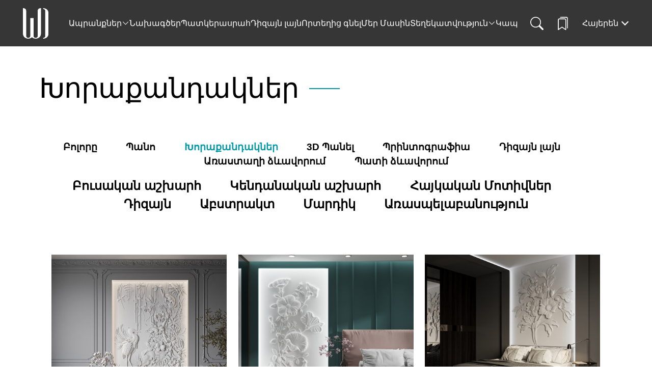

--- FILE ---
content_type: text/html; charset=utf-8
request_url: https://walldeco.am/hy/products/bas-relief/page/5/
body_size: 6345
content:
<!DOCTYPE html>
<html lang="hy" class="hy">
    <head>
        <meta charset="utf-8">
<title>Խորաքանդակներ | WallDeco.am &raquo; Էջ 5</title>
<meta name="description" content="Հարթ  մակերեսի վրա ստեղծված ռելիեֆային քանդակը ինտերիերին յուրահատկություն հաղորդելու ամենահետաքրքիր տարբերակներից մեկն է։ Խորաքանդակները պալեոլիթյան դարաշրջանից սկսած ճարտարապետական կառույցների ձևավորման բավականին տարածված տեսակ են եղել:">
<meta name="keywords" content="Ապրանքներ, Խորաքանդակներ, WallDeco">
<link rel="search" type="application/opensearchdescription+xml" href="https://walldeco.am/index.php?do=opensearch" title="Wall Deco">
<link rel="canonical" href="https://walldeco.am/hy/products/bas-relief/page/5/">
<link rel="alternate" hreflang="en" href="https://walldeco.am/products/bas-relief/page/5/">
<link rel="alternate" hreflang="hy" href="https://walldeco.am/hy/products/bas-relief/page/5/">
<link rel="alternate" hreflang="ru" href="https://walldeco.am/ru/products/bas-relief/page/5/">
<link rel="alternate" hreflang="fr" href="https://walldeco.am/fr/products/bas-relief/page/5/">
<link rel="alternate" hreflang="de" href="https://walldeco.am/de/products/bas-relief/page/5/">
<link rel="alternate" hreflang="ar" href="https://walldeco.am/ar/products/bas-relief/page/5/">
<link rel="alternate" type="application/rss+xml" title="Bas Relief &raquo; Էջ 5 &raquo; Wall Deco - Ինտերիերի դեկորների արտադրություն" href="https://walldeco.am/hy/products/bas-relief/rss.xml">
        <meta name="HandheldFriendly" content="true">
        <meta name="format-detection" content="telephone=no">
        <meta name="viewport" content="user-scalable=0, initial-scale=1.0, maximum-scale=1.0, width=device-width"> 
        <meta name="apple-mobile-web-app-capable" content="yes">
        <meta name="apple-mobile-web-app-status-bar-style" content="default">

        <link rel="shortcut icon" href="/templates/walldeco/images/favicon.svg">
        <link rel="alternate icon" href="/templates/walldeco/images/favicon.png">
        <link rel="mask-icon" href="/templates/walldeco/images/favicon.svg">

        <link rel="apple-touch-icon" href="/templates/walldeco/images/touch-icons/touch-icon-iphone.png">
        <link rel="apple-touch-icon" sizes="76x76" href="/templates/walldeco/images/touch-icons/touch-icon-ipad.png">
        <link rel="apple-touch-icon" sizes="120x120" href="/templates/walldeco/images/touch-icons/touch-icon-iphone-retina.png">
        <link rel="apple-touch-icon" sizes="152x152" href="/templates/walldeco/images/touch-icons/touch-icon-ipad-retina.png">
        <link href="/templates/walldeco/css/engine.css?v=4" type="text/css" rel="stylesheet">
        <link href="/templates/walldeco/css/styles.css?v=83" type="text/css" rel="stylesheet">
        <link href="/templates/walldeco/css/lang/hy.css?v=1" type="text/css" rel="stylesheet" />
        <link href="/templates/walldeco/css/animate.compat.css" type="text/css" rel="stylesheet" />
        
        
        
        
        <link href="/templates/walldeco/chosen/chosen.min.css?v=1" type="text/css" rel="stylesheet">
        <link href="/templates/walldeco/css/media.css?v=31" type="text/css" rel="stylesheet">
        
        <link rel="stylesheet" href="https://cdn.jsdelivr.net/npm/swiper@11/swiper-bundle.min.css" />
        
        <!-- Global site tag (gtag.js) - Google Analytics -->
        <script async src="https://www.googletagmanager.com/gtag/js?id=G-8FFC2BD36J"></script>
        <script>
            window.dataLayer = window.dataLayer || [];
            function gtag(){dataLayer.push(arguments);}
            gtag('js', new Date());

            gtag('config', 'G-8FFC2BD36J');
        </script>
    </head>
    <body>
        <header id="header">
            <div class="header_in wrp flex jbetween acenter" style="border-bottom: 1px solid white;">
                <div class="header-log-men">
                    <a class="logotype" href="/hy/">
                        <img src="/templates/walldeco/images/logo-white.svg">
                    </a>
                    <ul class="header-menu-main-block">
    <li class="header-main-cat">
        <div class="cat-img-arr">
            <a href="/hy/products/">
                Ապրանքներ
            </a>
            <img src="/templates/walldeco/images/icons/right-arr.png">
        </div>
        <div class="header-sub-cat">
            <div class="header-sub-child">
                <a href="/hy/products/pano">
                    Պաննո
                </a>
                <a href="/hy/products/bas-relief/">
                    Խորաքանդակներ
                </a>
                <a href="/hy/products/3d-panels/">
                    3D Պանել
                </a>
                <a href="/hy/products/printography/">
                    Պրինտոգրաֆիա
                </a>
                <a href="/hy/products/decoration-of-ceilings/">
                    Առաստաղի ձևավորում
                </a>
                <a href="/hy/products/decoration-of-walls/">
                    Պատի ձևավորում
                </a>
            </div>

        </div>
    </li>
    <li>
        <a href="/hy/projects/">
            Նախագծեր
        </a>
    </li>
    <li>
        <a href="/hy/gallery/">
            Պատկերասրահ
        </a>
    </li>
    <li>
        <a href="/hy/designers/">
            Դիզայն լայն
        </a>
    </li>
    <li>
        <a href="/hy/where-to-buy/">
            Որտեղից գնել
        </a>
    </li>
    <li>
        <a href="/hy/about-us/">
            Մեր Մասին
        </a>
    </li>
    <li class="header-main-cat">
        <div class="cat-img-arr">
            <a href="/hy/about-us/installation/">
                Տեղեկատվություն
            </a>
            <img src="/templates/walldeco/images/icons/right-arr.png">
        </div>
        <div class="header-sub-cat">
            <div class="header-sub-child">
                <a href="/hy/about-us/installation/">
                    Տեղադրում
                </a>
                <a href="/hy/about-us/our-partners/">
                    Գործընկերներ
                </a>
                <a href="/hy/designers/">
                    Դիզայն լայն
                </a>
                <a href="/hy/all-blogs/">
                    Բլոգ
                </a>
            </div>
        </div>
    </li>
    <li>
        <a href="/hy/contact/">
            Կապ
        </a>
    </li>
    
</ul>
                </div>
                <nav id="top_menu" class="flex acenter">
                    <form id="q_search" class="rightside" method="post">
                        <div class="q_search">
                            <input id="story" name="story" placeholder="Search here..." type="search">
                            <button class="q_search_btn" type="submit"></button>
                        </div>
                        <input type="hidden" name="do" value="search">
                        <input type="hidden" name="subaction" value="search">
                    </form>
                    <div id="search_btn"></div>
                    
                    <a href="/hy/favorites/" id="favorites_button"></a>
                    
                    <!--div id="callback_button" onclick="modal('callback', '600'); return false"></div-->

                    
                    <div id="langs">
                        <span class="currentlang"><span class="hy">Հայերեն</span></span>
                        <div class="otherlangs"><a class="en" href="/products/bas-relief/page/5/">English</a><a class="ru" href="/ru/products/bas-relief/page/5/">Русский</a><a class="fr" href="/fr/products/bas-relief/page/5/">Français</a><a class="de" href="/de/products/bas-relief/page/5/">Deutsche</a><a class="ar" href="/ar/products/bas-relief/page/5/">العربية</a></div>
                    </div>
                    
                    <div id="menu_btn">
                        <div class="line line_1"></div>
                        <div class="line line_2"></div>
                        <div class="line line_3"></div>
                        <div class="line line_4"></div>
                    </div>
                </nav>
                <menu id="side_menu">
                    <ul>
    <li>
        <a href="/hy/products/">
            Ապրանքներ
        </a>
    </li>
    
    <li>
        <a href="/hy/gallery/">
            Պատկերասրահ
        </a>
    </li>
    <li>
        <a href="/hy/where-to-buy/">
            Որտեղից գնել
        </a>
    </li>
    <li>
    <li>
        <a href="/hy/about-us/">
            Մեր Մասին
        </a>
    </li>
    <li>
        <a href="/hy/about-us/values/">
            
        </a>
    </li>
    <li>
        <a href="/hy/about-us/values/">
            
        </a>
    </li>
    <li>
        <a href="/hy/about-us/our-partners/">
            Գործընկերներ
        </a>
    </li>
    <li>
        <a href="/hy/about-us/installation/">
            Տեղադրում
        </a>
    </li>
    <li>
        <a href="/hy/designers/">
            Դիզայն լայն
        </a>
    </li>
    <li>
        <a href="/hy/all-blogs/">
            Բլոգ
        </a>
    </li>
    <li>
        <a href="/hy/contact/">
            Կապ
        </a>
    </li>
  
    
</ul>


                </menu>
                <div class="side_menu_overlay"></div>
            </div>
        </header>
        
        <div id="header_pad"></div>
        

        <section id="content" >

            
            
            
            
            <div class="midside category hy">
                
                <h1 class="image_title image_title flex  acenter     large">
    
    
    Խորաքանդակներ
    
    
    
    
    
    
    
    
    

    
    
    
    
</h1>

<ul id="catmenu" class="flex jcenter ">
    <li class="">
        <a href="/hy/products/">
        
        Բոլորը
        
        
        
        
        </a>
    </li>
    <li class="">
        <a href="/hy/products/pano/">
            
            
            Պանո
        </a>
    </li>
    <li class="active">
        <a href="/hy/products/bas-relief/">
        
        Խորաքանդակներ
        
        
        
        
        </a>
    </li>
    <li class="">
        <a href="/hy/products/3d-panels/">
        
        3D Պանել
        
        
        
        
        </a>
    </li>
    <li class="">
        <a href="/hy/products/printography/">
        
        Պրինտոգրաֆիա
        
        
        
        
        </a>
    </li>
    <li class="">
        <a href="/hy/designers/">
        
        Դիզայն լայն
        
        
        
        
        </a>
    </li>
    <li class="">
        <a href="/hy/products/decoration-of-ceilings/">
        
        Առաստաղի ձևավորում
        
        
        
        
        </a>
    </li>
    <li class="">
        <a href="/hy/products/decoration-of-walls/">
        
        Պատի ձևավորում
        
        
        
        
        </a>
    </li>
</ul>


<ul id="catmenu" class="flex jcenter large">
    <li class="">
        <a class="f-size" href="/hy/products/bas-relief/flora/">
        
        
        Բուսական աշխարհ
        </a>
    </li>
    <li class="">
        <a class="f-size" href="/hy/products/bas-relief/fauna/">
        
        
        Կենդանական աշխարհ
        </a>
    </li>
    <li class="">
        <a class="f-size" href="/hy/products/bas-relief/armenian-motives/">
        
        
        Հայկական Մոտիվներ
        </a>
    </li>
    <li class="">
        <a class="f-size" href="/hy/products/bas-relief/design/">
        
        
        Դիզայն
        </a>
    </li>
    <li class="">
        <a class="f-size" href="/hy/products/bas-relief/abstract/">
        
        
        Աբստրակտ
        </a>
    </li>
    <li class="">
        <a class="f-size" href="/hy/products/bas-relief/people/">
        
        
        Մարդիկ
        </a>
    </li>
    <li class="">
        <a class="f-size" href="/hy/products/bas-relief/mythology/">
        
        
        Առասպելաբանություն
        </a>
    </li>







</ul>

                
                
                
                <div id='dle-content'><article class="shortstory story">
    <a href="https://walldeco.am/hy/379-spring.html">
        <div class="short_in">
            
             <img src="/uploads/posts/2022-06/1655815147_untitled-1.jpg" alt="SPRING"> 
            <div class="mask"></div>
            <h2>SPRING</h2>
        </div>
    </a>
</article>
<article class="shortstory story">
    <a href="https://walldeco.am/hy/364-bloomy.html">
        <div class="short_in">
            
             <img src="/uploads/posts/2021-12/1638950773_08.jpg" alt="BLOOMY"> 
            <div class="mask"></div>
            <h2>BLOOMY</h2>
        </div>
    </a>
</article>
<article class="shortstory story">
    <a href="https://walldeco.am/hy/365-bouquet.html">
        <div class="short_in">
            
             <img src="/uploads/posts/2021-12/1638951009_6.jpg" alt="BOUQUET"> 
            <div class="mask"></div>
            <h2>BOUQUET</h2>
        </div>
    </a>
</article>
<article class="shortstory story">
    <a href="https://walldeco.am/hy/375-royalty.html">
        <div class="short_in">
            
             <img src="/uploads/posts/2021-12/1638951610_untitled-1.jpg" alt="ROYALTY"> 
            <div class="mask"></div>
            <h2>ROYALTY</h2>
        </div>
    </a>
</article>
<article class="shortstory story">
    <a href="https://walldeco.am/hy/31-dandelions.html">
        <div class="short_in">
            
             <img src="/uploads/posts/2021-03/1616769368_30.jpg" alt="DANDELIONS"> 
            <div class="mask"></div>
            <h2>DANDELIONS</h2>
        </div>
    </a>
</article>
<article class="shortstory story">
    <a href="https://walldeco.am/hy/376-scent-of-nature.html">
        <div class="short_in">
            
             <img src="/uploads/posts/2021-12/1638951696_1.jpg" alt="SCENT OF NATURE"> 
            <div class="mask"></div>
            <h2>SCENT OF NATURE</h2>
        </div>
    </a>
</article>
<article class="shortstory story">
    <a href="https://walldeco.am/hy/52-pluma.html">
        <div class="short_in">
            
             <img src="/uploads/posts/2021-03/1616768539_10.jpg" alt="PLUMA"> 
            <div class="mask"></div>
            <h2>PLUMA</h2>
        </div>
    </a>
</article>
<article class="shortstory story">
    <a href="https://walldeco.am/hy/49-diamond.html">
        <div class="short_in">
            
             <img src="/uploads/posts/2021-03/1616768635_13.jpg" alt="DIAMOND"> 
            <div class="mask"></div>
            <h2>DIAMOND</h2>
        </div>
    </a>
</article>
<article class="shortstory story">
    <a href="https://walldeco.am/hy/377-silk.html">
        <div class="short_in">
            
             <img src="/uploads/posts/2021-12/1638951741_mecaliq1photo.jpg" alt="SILK"> 
            <div class="mask"></div>
            <h2>SILK</h2>
        </div>
    </a>
</article>
<article class="shortstory story">
    <a href="https://walldeco.am/hy/35-kala.html">
        <div class="short_in">
            
             <img src="/uploads/posts/2021-03/1616769392_26.jpg" alt="KALA"> 
            <div class="mask"></div>
            <h2>KALA</h2>
        </div>
    </a>
</article>
<article class="shortstory story">
    <a href="https://walldeco.am/hy/26-lotus.html">
        <div class="short_in">
            
             <img src="/uploads/posts/2021-03/1616769509_34.jpg" alt="LOTUS"> 
            <div class="mask"></div>
            <h2>LOTUS</h2>
        </div>
    </a>
</article>
<article class="shortstory story">
    <a href="https://walldeco.am/hy/10-birch.html">
        <div class="short_in">
            
             <img src="/uploads/posts/2021-12/1638530371_untitled-1.jpg" alt="BIRCH"> 
            <div class="mask"></div>
            <h2>BIRCH</h2>
        </div>
    </a>
</article>
</div>
                <div class="page_navigation">
    <span class="page_prev">
        <a href="https://walldeco.am/hy/products/bas-relief/page/4/">
        <svg xmlns="http://www.w3.org/2000/svg" width="30" height="30" fill="currentColor" class="bi bi-arrow-left-short" viewBox="0 0 16 16">
            <path fill-rule="evenodd" d="M12 8a.5.5 0 0 1-.5.5H5.707l2.147 2.146a.5.5 0 0 1-.708.708l-3-3a.5.5 0 0 1 0-.708l3-3a.5.5 0 1 1 .708.708L5.707 7.5H11.5a.5.5 0 0 1 .5.5z"/>
        </svg>
        </a>
    </span>
    <span class="pages"><a href="https://walldeco.am/hy/products/bas-relief/">1</a> <span class="nav_ext">...</span> <a href="https://walldeco.am/hy/products/bas-relief/page/3/">3</a> <a href="https://walldeco.am/hy/products/bas-relief/page/4/">4</a> <span>5</span> <a href="https://walldeco.am/hy/products/bas-relief/page/6/">6</a> <a href="https://walldeco.am/hy/products/bas-relief/page/7/">7</a> <span class="nav_ext">...</span> <a href="https://walldeco.am/hy/products/bas-relief/page/9/">9</a></span>
    <span class="page_next" title="Следующая страница">
        <a href="https://walldeco.am/hy/products/bas-relief/page/6/">
        <svg xmlns="http://www.w3.org/2000/svg" width="30" height="30" fill="currentColor" class="bi bi-arrow-right-short" viewBox="0 0 16 16">
            <path fill-rule="evenodd" d="M4 8a.5.5 0 0 1 .5-.5h5.793L8.146 5.354a.5.5 0 1 1 .708-.708l3 3a.5.5 0 0 1 0 .708l-3 3a.5.5 0 0 1-.708-.708L10.293 8.5H4.5A.5.5 0 0 1 4 8z"/>
        </svg>
        </a>
    </span>
</div>

                
                
                    
                        
                    
                
                
            </div>
            
            
            
        </section>

        <footer id="footer">
            <div class="info flex jcenter acenter">
                <div class="footer_title ">
                    
                    Կոնտակտային տվյալներ
                    
                    
                    
                    
                </div>
                <div>
                    <ul>
                        <li class="less">
                            <b>
                                
                                Հասցե:
                                
                                
                                
                                
                            </b> 
                            <a href="https://goo.gl/maps/ooDKKZYdjApkxrE58" target="_blank" rel="noopener noreferrer">
                                
                                Երևան, Ծովակալ Իսակովի 48/29
                                
                                
                                
                                
                            </a>
                        </li>
                        <li class="less">
                            <b>
                                
                                Հեռ։
                                
                                
                                
                                
                            </b><a href="tel:+374-93-97-97-70">(+374) 93 97 97 70 </a>/<a href="tel:+374-11-80-08-01"> (+374) 11 80 08 01</a></li>
                        <li>

                            
                            <b>Էլ․ Հասցե։</b> <a href="mailto:info@walldeco.am">info@walldeco.am</a>
                            
                            
                            
                            
                        </li>
                    </ul>
                </div>
            </div>
            <div class="footer_icons flex jcenter acenter midside">
                <ul class="social_media flex jbetween">
                    <li><a target="_blank" href="https://www.facebook.com/walldecoproduct/"><img src="/templates/walldeco/images/icons/social/facebook.svg" alt="Facebook"></a></li>
                    <li><a target="_blank" href="https://www.behance.net/wall_deco?tracking_source=search_users_recommended%7Cwall%20deco%20"><img src="/templates/walldeco/images/icons/social/behance.svg" alt="Behance"></a></li>
                    <li><a target="_blank" href="https://www.instagram.com/walldeco_design/"><img src="/templates/walldeco/images/icons/social/instagram.svg" alt="Instagram"></a></li>
                    <li><a target="_blank" href="https://www.pinterest.com/Wall_Deco/_created/"><img src="/templates/walldeco/images/icons/social/pinterest.svg" alt="Pinterest"></a></li>
                    <li><a target="_blank" href="https://www.youtube.com/channel/UCsXh5mfrLjdbr73PecAbQDw"><img src="/templates/walldeco/images/icons/social/youtube.svg" alt="Youtube"></a></li>
                </ul>
                <!--div>
                    <p>
                        
                        Դիզայնն ու ծրագրավորումը ՝ <a href="https://constant-tech.biz/">Constant Technologies-ի</a> կողմից
                        
                        
                        
                        
                    </p>
                </div-->
            </div>
        </footer>

        
<script src="/engine/classes/js/jquery.js?v=7c9b2"></script>
<script src="/engine/classes/js/jqueryui.js?v=7c9b2" defer></script>
<script src="/engine/classes/js/dle_js.js?v=7c9b2" defer></script>
        <script>
<!--
var dle_root       = '/';
var dle_admin      = '';
var dle_login_hash = 'c33b55e71d238d3d838eb3026b150e24d0aad946';
var dle_group      = 5;
var dle_skin       = 'walldeco';
var dle_wysiwyg    = '-1';
var quick_wysiwyg  = '0';
var dle_min_search = '0';
var dle_act_lang   = ["Այո", "Ոչ", "Մուտք գործել", "Չեղարկել", "Պահպանել", "Ջնջել", "Բեռնվում է. Խնդրում ենք սպասել..."];
var menu_short     = 'Արագ խմբագրում';
var menu_full      = 'Ամբողջական խմբագրում';
var menu_profile   = 'Պրոֆիլի դիտում';
var menu_send      = 'Ուղարկել հաղորդագրություն';
var menu_uedit     = 'Ադմինիստրատոր կենտրոն';
var dle_info       = 'Ինֆորմացիա';
var dle_confirm    = 'Հաստատել';
var dle_prompt     = 'Տեղեկատվության մուտքագրում';
var dle_req_field  = 'Լրացրեք բոլոր պահանջվող դաշտերը';
var dle_del_agree  = 'Վստա՞հ եք, որ ցանկանում եք ջնջել այն: Այս գործողությունը հնարավոր չի լինի հետ վերադարձնել';
var dle_spam_agree = 'Վստա՞հ եք, որ ցանկանում եք օգտատիրոջը նշել որպես սպամ: Այն կջնջի նրա բոլոր մեկնաբանությունները';
var dle_c_title    = 'Բողոքարկել';
var dle_complaint  = 'Մուտքագրեք ձեր բողոքի տեքստը ադմինիստրացիային';
var dle_mail       = 'Ձեր էլ․ փոստի հասցեն';
var dle_big_text   = 'Տեքստի ընդգծված հատվածը չափազանց մեծ է';
var dle_orfo_title = 'Մուտքագրեք ադմինիստրացիայի էջում հայտնաբերված սխալի վերաբերյալ մեկնաբանություն';
var dle_p_send     = 'Ուղարկել';
var dle_p_send_ok  = 'Ծանուցումը հաջողությամբ ուղարկվել է';
var dle_save_ok    = 'Փոփոխությունները հաջողությամբ պահպանվել են: Թարմացնե՞լ էջը';
var dle_reply_title= 'Պատասխանել մեկնաբանությանը';
var dle_tree_comm  = '0';
var dle_del_news   = 'Ջնջել հոդվածը';
var dle_sub_agree  = 'Դուք իսկապե՞ս ուզում եք բաժանորդագրվել այս հոդվածի մեկնաբանություններին';
var dle_captcha_type  = '0';
var DLEPlayerLang     = {prev: 'Նախորդ',next: 'Հաջորդ',play: 'Play',pause: 'Դադար',mute: 'Անջատել ձայնը', unmute: 'Միացնել ձայնը', settings: 'Կարգավորումներ', enterFullscreen: 'Միացնել ամբողջ էկրանի ռեժիմը', exitFullscreen: 'Անջատել ամբողջ էկրանի ռեժիմը ', speed: 'Արագություն', normal: 'Նորմալ', quality: 'որակ', pip: 'PiP ռեժիմ'};
var allow_dle_delete_news   = false;
var dle_search_delay   = false;
var dle_search_value   = '';
jQuery(function($){
FastSearch();
});
//-->
</script>
        <script src="https://unpkg.com/swiper/swiper-bundle.min.js"></script>
        <script src="/templates/walldeco/js/default.js?v=8"></script>
        <script src="/templates/walldeco/js/wow.min.js"></script>
        <script src="/templates/walldeco/js/addprojects.js?v=3"></script>
        <script>
            new WOW().init();
        </script>
        <script src="/templates/walldeco/js/owl.carousel.min.js?v=7"></script>
        
        
        <!-- Yandex.Metrika counter -->
        <script type="text/javascript" > (function(m,e,t,r,i,k,a){m[i]=m[i]||function(){(m[i].a=m[i].a||[]).push(arguments)}; m[i].l=1*new Date();k=e.createElement(t),a=e.getElementsByTagName(t)[0],k.async=1,k.src=r,a.parentNode.insertBefore(k,a)}) (window, document, "script", "https://mc.yandex.ru/metrika/tag.js", "ym"); ym(76319947, "init", { clickmap:true, trackLinks:true, accurateTrackBounce:true }); </script> <noscript><div><img src="https://mc.yandex.ru/watch/76319947" style="position:absolute; left:-9999px;" alt="" /></div></noscript>
        <!-- /Yandex.Metrika counter -->
        
        <script src="/templates/walldeco/chosen/chosen.jquery.min.js?v=1"></script>
    </body>
</html>


--- FILE ---
content_type: text/css
request_url: https://walldeco.am/templates/walldeco/css/lang/hy.css?v=1
body_size: 431
content:
/* H1-6 */
h1,h2,h3,h4,h5,.h1,.h2,.h3,.h4,.h5 {
    font-family: helvetica;
}
#header #side_menu ul li a {
    font-family: helvetica;
}
.image_title {
    font-family:helvetica;
    font-size: 50px;
}
h3{
    font-family:helvetica;
    font-size: 35px;
}
.big_title{
    font-size: 65px;
    font-family:helvetica;
}
#home #carousel .item .info .btn {
    font-family: helvetica;
}
#home .reviews h3 {
    font-family: helvetica;
}
#home .reviews b {
    font-family: helvetica;
}
.fullstory .desc_title{
    font-family: helvetica;
}
.about_us .menu > li{
    font-family: helvetica;
}
/*--- Blog ---*/
#content ul#catmenu a{
    font-family: helvetica;
    font-size: 19px;
    font-weight: bold;
}
#blog .blog_types > .rectangle > .blog_content h4{
    font-family: helvetica;
}
.designers > .designer h2{
    font-family: helvetica;
}
#footer .info .footer_title {
    font-family: helvetica;
    font-size: 35px;
    line-height: 72px;
    color: #fff;
    display: flex;
    align-items: center;
    font-weight: 900;
    word-break: break-word;
    position: relative;
}

--- FILE ---
content_type: image/svg+xml
request_url: https://walldeco.am/templates/walldeco/images/icons/search-white.svg
body_size: 297
content:
<svg xmlns="http://www.w3.org/2000/svg" viewBox="0 0 16 16"><defs><style>.cls-1{fill:#fff;}</style></defs><title>Ресурс 1</title><g id="Слой_2" data-name="Слой 2"><g id="Слой_1-2" data-name="Слой 1"><path class="cls-1" d="M11.74,10.34a6.47,6.47,0,1,0-1.39,1.4h0l.09.12,3.85,3.85a1,1,0,0,0,1.42-1.42l-3.85-3.85-.12-.1ZM12,6.5A5.5,5.5,0,1,1,6.5,1,5.5,5.5,0,0,1,12,6.5Z"/></g></g></svg>

--- FILE ---
content_type: image/svg+xml
request_url: https://walldeco.am/templates/walldeco/images/icons/social/behance.svg
body_size: 411
content:
<svg xmlns="http://www.w3.org/2000/svg" width="24" height="24" viewBox="0 0 24 24" fill="#ffffff"><path d="M22 7h-7v-2h7v2zm1.726 10c-.442 1.297-2.029 3-5.101 3-3.074 0-5.564-1.729-5.564-5.675 0-3.91 2.325-5.92 5.466-5.92 3.082 0 4.964 1.782 5.375 4.426.078.506.109 1.188.095 2.14h-8.027c.13 3.211 3.483 3.312 4.588 2.029h3.168zm-7.686-4h4.965c-.105-1.547-1.136-2.219-2.477-2.219-1.466 0-2.277.768-2.488 2.219zm-9.574 6.988h-6.466v-14.967h6.953c5.476.081 5.58 5.444 2.72 6.906 3.461 1.26 3.577 8.061-3.207 8.061zm-3.466-8.988h3.584c2.508 0 2.906-3-.312-3h-3.272v3zm3.391 3h-3.391v3.016h3.341c3.055 0 2.868-3.016.05-3.016z"/></svg>